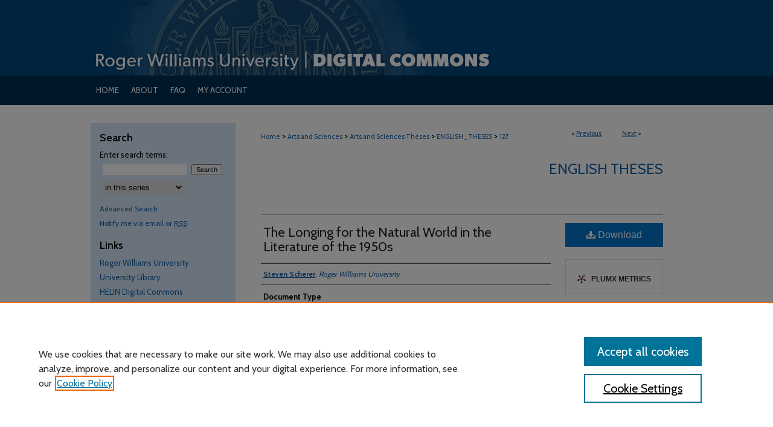

--- FILE ---
content_type: text/html; charset=UTF-8
request_url: https://docs.rwu.edu/english_theses/127/
body_size: 6639
content:

<!DOCTYPE html>
<html lang="en">
<head><!-- inj yui3-seed: --><script type='text/javascript' src='//cdnjs.cloudflare.com/ajax/libs/yui/3.6.0/yui/yui-min.js'></script><script type='text/javascript' src='//ajax.googleapis.com/ajax/libs/jquery/1.10.2/jquery.min.js'></script><!-- Adobe Analytics --><script type='text/javascript' src='https://assets.adobedtm.com/4a848ae9611a/d0e96722185b/launch-d525bb0064d8.min.js'></script><script type='text/javascript' src=/assets/nr_browser_production.js></script>

<!-- def.1 -->
<meta charset="utf-8">
<meta name="viewport" content="width=device-width">
<title>
"The Longing for the Natural World in the Literature of the 1950s" by Steven Scherer
</title>


<!-- FILE article_meta-tags.inc --><!-- FILE: /srv/sequoia/main/data/assets/site/article_meta-tags.inc -->
<meta itemprop="name" content="The Longing for the Natural World in the Literature of the 1950s">
<meta property="og:title" content="The Longing for the Natural World in the Literature of the 1950s">
<meta name="twitter:title" content="The Longing for the Natural World in the Literature of the 1950s">
<meta property="article:author" content="Steven Scherer">
<meta name="author" content="Steven Scherer">
<meta name="robots" content="noodp, noydir">
<meta name="description" content="Arthur Miller, Lorraine Hansberry, and Ray Bradbury are not necessarily names associated with the environmental movement; however, The Crucible, A Raisin in the Sun, and Fahrenheit 451, respectively, discuss issues of conservation and preservation, and/or argue that more should be done to protect animals, plants, and trees.">
<meta itemprop="description" content="Arthur Miller, Lorraine Hansberry, and Ray Bradbury are not necessarily names associated with the environmental movement; however, The Crucible, A Raisin in the Sun, and Fahrenheit 451, respectively, discuss issues of conservation and preservation, and/or argue that more should be done to protect animals, plants, and trees.">
<meta name="twitter:description" content="Arthur Miller, Lorraine Hansberry, and Ray Bradbury are not necessarily names associated with the environmental movement; however, The Crucible, A Raisin in the Sun, and Fahrenheit 451, respectively, discuss issues of conservation and preservation, and/or argue that more should be done to protect animals, plants, and trees.">
<meta property="og:description" content="Arthur Miller, Lorraine Hansberry, and Ray Bradbury are not necessarily names associated with the environmental movement; however, The Crucible, A Raisin in the Sun, and Fahrenheit 451, respectively, discuss issues of conservation and preservation, and/or argue that more should be done to protect animals, plants, and trees.">
<meta name="bepress_citation_series_title" content="English Theses">
<meta name="bepress_citation_author" content="Scherer, Steven">
<meta name="bepress_citation_author_institution" content="Roger Williams University">
<meta name="bepress_citation_title" content="The Longing for the Natural World in the Literature of the 1950s">
<meta name="bepress_citation_date" content="2015">
<!-- FILE: /srv/sequoia/main/data/assets/site/ir_download_link.inc -->
<!-- FILE: /srv/sequoia/main/data/assets/site/article_meta-tags.inc (cont) -->
<meta name="bepress_citation_pdf_url" content="https://docs.rwu.edu/cgi/viewcontent.cgi?article=1126&amp;context=english_theses">
<meta name="bepress_citation_abstract_html_url" content="https://docs.rwu.edu/english_theses/127">
<meta name="bepress_citation_online_date" content="2023/12/19">
<meta name="viewport" content="width=device-width">
<!-- Additional Twitter data -->
<meta name="twitter:card" content="summary">
<!-- Additional Open Graph data -->
<meta property="og:type" content="article">
<meta property="og:url" content="https://docs.rwu.edu/english_theses/127">
<meta property="og:site_name" content="DOCS@RWU">




<!-- FILE: article_meta-tags.inc (cont) -->
<meta name="bepress_is_article_cover_page" content="1">


<!-- sh.1 -->
<link rel="stylesheet" href="/ir-style.css" type="text/css" media="screen">
<link rel="stylesheet" href="/ir-custom.css" type="text/css" media="screen">
<link rel="stylesheet" href="../ir-custom.css" type="text/css" media="screen">
<link rel="stylesheet" href="/ir-local.css" type="text/css" media="screen">
<link rel="stylesheet" href="../ir-local.css" type="text/css" media="screen">
<link rel="stylesheet" href="/ir-print.css" type="text/css" media="print">
<link type="text/css" rel="stylesheet" href="/assets/floatbox/floatbox.css">
<link rel="alternate" type="application/rss+xml" title="Site Feed" href="/recent.rss">
<link rel="shortcut icon" href="/favicon.ico" type="image/x-icon">
<!--[if IE]>
<link rel="stylesheet" href="/ir-ie.css" type="text/css" media="screen">
<![endif]-->

<!-- JS  -->
<script type="text/javascript" src="/assets/jsUtilities.js"></script>
<script type="text/javascript" src="/assets/footnoteLinks.js"></script>
<script type="text/javascript" src="/assets/scripts/yui-init.pack.js"></script>
<script type="text/javascript" src="/assets/scripts/bepress-init.debug.js"></script>
<script type="text/javascript" src="/assets/scripts/JumpListYUI.pack.js"></script>

<!-- end sh.1 -->




<script type="text/javascript">var pageData = {"page":{"environment":"prod","productName":"bpdg","language":"en","name":"ir_series:article","businessUnit":"els:rp:st"},"visitor":{}};</script>

</head>
<body id="geo-series">
<!-- FILE /srv/sequoia/main/data/docs.rwu.edu/assets/header.pregen --><!-- FILE: /srv/sequoia/main/data/assets/site/mobile_nav.inc --><!--[if !IE]>-->
<script src="/assets/scripts/dc-mobile/dc-responsive-nav.js"></script>

<header id="mobile-nav" class="nav-down device-fixed-height" style="visibility: hidden;">
  
  
  <nav class="nav-collapse">
    <ul>
      <li class="menu-item active device-fixed-width"><a href="https://docs.rwu.edu" title="Home" data-scroll >Home</a></li>
      <li class="menu-item device-fixed-width"><a href="https://docs.rwu.edu/do/search/advanced/" title="Search" data-scroll ><i class="icon-search"></i> Search</a></li>
      <li class="menu-item device-fixed-width"><a href="https://docs.rwu.edu/communities.html" title="Browse" data-scroll >Browse All Content</a></li>
      <li class="menu-item device-fixed-width"><a href="/cgi/myaccount.cgi?context=english_theses" title="My Account" data-scroll >My Account</a></li>
      <li class="menu-item device-fixed-width"><a href="https://docs.rwu.edu/about.html" title="About" data-scroll >About</a></li>
      <li class="menu-item device-fixed-width"><a href="https://network.bepress.com" title="Digital Commons Network" data-scroll ><img width="16" height="16" alt="DC Network" style="vertical-align:top;" src="/assets/md5images/8e240588cf8cd3a028768d4294acd7d3.png"> Digital Commons Network™</a></li>
    </ul>
  </nav>
</header>

<script src="/assets/scripts/dc-mobile/dc-mobile-nav.js"></script>
<!--<![endif]-->
<!-- FILE: /srv/sequoia/main/data/docs.rwu.edu/assets/header.pregen (cont) -->



<div id="rwu">
	<div id="container">
		<a href="#main" class="skiplink" accesskey="2" >Skip to main content</a>

					
			<div id="header">
				<a href="https://docs.rwu.edu" id="banner_link" title="DOCS@RWU" >
					<img id="banner_image" alt="DOCS@RWU" width='980' height='125' src="/assets/md5images/020efdcbabeb0260ee232130c93206be.png">
				</a>	
				
			</div>
					
			<div id="navigation">
				<!-- FILE: /srv/sequoia/main/data/assets/site/ir_navigation.inc --><div id="tabs" role="navigation" aria-label="Main"><ul><li id="tabone"><a href="https://docs.rwu.edu" title="Home" ><span>Home</span></a></li><li id="tabtwo"><a href="https://docs.rwu.edu/about.html" title="About" ><span>About</span></a></li><li id="tabthree"><a href="https://docs.rwu.edu/faq.html" title="FAQ" ><span>FAQ</span></a></li><li id="tabfour"><a href="https://docs.rwu.edu/cgi/myaccount.cgi?context=english_theses    " title="My Account" ><span>My Account</span></a></li></ul></div>


<!-- FILE: /srv/sequoia/main/data/docs.rwu.edu/assets/header.pregen (cont) -->
			</div>
		

		<div id="wrapper">
			<div id="content">
				<div id="main" class="text">

<script type="text/javascript" src="/assets/floatbox/floatbox.js"></script>  
<!-- FILE: /srv/sequoia/main/data/assets/site/article_pager.inc -->

<div id="breadcrumb"><ul id="pager">

                
                 
<li>&lt; <a href="https://docs.rwu.edu/english_theses/126" class="ignore" >Previous</a></li>
        
        
        

                
                 
<li><a href="https://docs.rwu.edu/english_theses/128" class="ignore" >Next</a> &gt;</li>
        
        
        
<li>&nbsp;</li></ul><div class="crumbs"><!-- FILE: /srv/sequoia/main/data/assets/site/ir_breadcrumb.inc -->

<div class="crumbs" role="navigation" aria-label="Breadcrumb">
	<p>
	
	
			<a href="https://docs.rwu.edu" class="ignore" >Home</a>
	
	
	
	
	
	
	
	
	
	
	 <span aria-hidden="true">&gt;</span> 
		<a href="https://docs.rwu.edu/fcas" class="ignore" >Arts and Sciences</a>
	
	
	
	
	
	
	 <span aria-hidden="true">&gt;</span> 
		<a href="https://docs.rwu.edu/fcas_thesis" class="ignore" >Arts and Sciences Theses</a>
	
	
	
	
	
	
	 <span aria-hidden="true">&gt;</span> 
		<a href="https://docs.rwu.edu/english_theses" class="ignore" >ENGLISH_THESES</a>
	
	
	
	
	
	 <span aria-hidden="true">&gt;</span> 
		<a href="https://docs.rwu.edu/english_theses/127" class="ignore" aria-current="page" >127</a>
	
	
	
	</p>
</div>


<!-- FILE: /srv/sequoia/main/data/assets/site/article_pager.inc (cont) --></div>
</div>
<!-- FILE: /srv/sequoia/main/data/assets/site/ir_series/article/index.html (cont) -->
<!-- FILE: /srv/sequoia/main/data/assets/site/ir_series/article/article_info.inc --><!-- FILE: /srv/sequoia/main/data/assets/site/openurl.inc -->

























<!-- FILE: /srv/sequoia/main/data/assets/site/ir_series/article/article_info.inc (cont) -->
<!-- FILE: /srv/sequoia/main/data/assets/site/ir_download_link.inc -->









	
	
	
    
    
    
	
		
		
		
	
	
	
	
	
	

<!-- FILE: /srv/sequoia/main/data/assets/site/ir_series/article/article_info.inc (cont) -->
<!-- FILE: /srv/sequoia/main/data/assets/site/ir_series/article/ir_article_header.inc -->


<div id="series-header">
<!-- FILE: /srv/sequoia/main/data/assets/site/ir_series/ir_series_logo.inc -->



 






	
	
	
	
	
	
<!-- FILE: /srv/sequoia/main/data/assets/site/ir_series/article/ir_article_header.inc (cont) --><h2 id="series-title"><a href="https://docs.rwu.edu/english_theses" >English Theses</a></h2></div>
<div style="clear: both">&nbsp;</div>

<div id="sub">
<div id="alpha">
<!-- FILE: /srv/sequoia/main/data/assets/site/ir_series/article/article_info.inc (cont) --><div id='title' class='element'>
<h1><a href='https://docs.rwu.edu/cgi/viewcontent.cgi?article=1126&amp;context=english_theses'>The Longing for the Natural World in the Literature of the 1950s</a></h1>
</div>
<div class='clear'></div>
<div id='authors' class='element'>
<h2 class='visually-hidden'>Authors</h2>
<p class="author"><a href='https://docs.rwu.edu/do/search/?q=author%3A%22Steven%20Scherer%22&start=0&context=136419'><strong>Steven Scherer</strong>, <em>Roger Williams University</em></a><br />
</p></div>
<div class='clear'></div>
<div id='document_type' class='element'>
<h2 class='field-heading'>Document Type</h2>
<p>Thesis</p>
</div>
<div class='clear'></div>
<div id='degree' class='element'>
<h2 class='field-heading'>Degree</h2>
<p>Bachelor of Arts in English</p>
</div>
<div class='clear'></div>
<div id='advisor' class='element'>
<h2 class='field-heading'>Advisor</h2>
<p>James Tackach, Ph.D.</p>
</div>
<div class='clear'></div>
<div id='abstract' class='element'>
<h2 class='field-heading'>Abstract</h2>
<p>Arthur Miller, Lorraine Hansberry, and Ray Bradbury are not necessarily names associated with the environmental movement; however, The Crucible, A Raisin in the Sun, and Fahrenheit 451, respectively, discuss issues of conservation and preservation, and/or argue that more should be done to protect animals, plants, and trees.</p>
</div>
<div class='clear'></div>
<div id='recommended_citation' class='element'>
<h2 class='field-heading'>Recommended Citation</h2>
<!-- FILE: /srv/sequoia/main/data/assets/site/ir_series/ir_citation.inc --><p>
    Scherer, Steven, "The Longing for the Natural World in the Literature of the 1950s" (2015). <em>English Theses</em>.  127.
    <br>
    
    
        https://docs.rwu.edu/english_theses/127
    
</p>
<!-- FILE: /srv/sequoia/main/data/assets/site/ir_series/article/article_info.inc (cont) --></div>
<div class='clear'></div>
</div>
    </div>
    <div id='beta_7-3'>
<!-- FILE: /srv/sequoia/main/data/assets/site/info_box_7_3.inc --><!-- FILE: /srv/sequoia/main/data/assets/site/openurl.inc -->

























<!-- FILE: /srv/sequoia/main/data/assets/site/info_box_7_3.inc (cont) -->
<!-- FILE: /srv/sequoia/main/data/assets/site/ir_download_link.inc -->









	
	
	
    
    
    
	
		
		
		
	
	
	
	
	
	

<!-- FILE: /srv/sequoia/main/data/assets/site/info_box_7_3.inc (cont) -->


	<!-- FILE: /srv/sequoia/main/data/assets/site/info_box_download_button.inc --><div class="aside download-button">
      <a id="pdf" class="btn" href="https://docs.rwu.edu/cgi/viewcontent.cgi?article=1126&amp;context=english_theses" title="PDF (823&nbsp;KB) opens in new window" target="_blank" > 
    	<i class="icon-download-alt" aria-hidden="true"></i>
        Download
      </a>
</div>


<!-- FILE: /srv/sequoia/main/data/assets/site/info_box_7_3.inc (cont) -->
	<!-- FILE: /srv/sequoia/main/data/assets/site/info_box_embargo.inc -->
<!-- FILE: /srv/sequoia/main/data/assets/site/info_box_7_3.inc (cont) -->

<!-- FILE: /srv/sequoia/main/data/assets/site/info_box_custom_upper.inc -->
<!-- FILE: /srv/sequoia/main/data/assets/site/info_box_7_3.inc (cont) -->
<!-- FILE: /srv/sequoia/main/data/assets/site/info_box_openurl.inc -->
<!-- FILE: /srv/sequoia/main/data/assets/site/info_box_7_3.inc (cont) -->

<!-- FILE: /srv/sequoia/main/data/assets/site/info_box_article_metrics.inc -->






<div id="article-stats" class="aside hidden">

    <p class="article-downloads-wrapper hidden"><span id="article-downloads"></span> DOWNLOADS</p>
    <p class="article-stats-date hidden">Since December 19, 2023</p>

    <p class="article-plum-metrics">
        <a href="https://plu.mx/plum/a/?repo_url=https://docs.rwu.edu/english_theses/127" class="plumx-plum-print-popup plum-bigben-theme" data-badge="true" data-hide-when-empty="true" ></a>
    </p>
</div>
<script type="text/javascript" src="//cdn.plu.mx/widget-popup.js"></script>





<!-- Article Download Counts -->
<script type="text/javascript" src="/assets/scripts/article-downloads.pack.js"></script>
<script type="text/javascript">
    insertDownloads(36437190);
</script>


<!-- Add border to Plum badge & download counts when visible -->
<script>
// bind to event when PlumX widget loads
jQuery('body').bind('plum:widget-load', function(e){
// if Plum badge is visible
  if (jQuery('.PlumX-Popup').length) {
// remove 'hidden' class
  jQuery('#article-stats').removeClass('hidden');
  jQuery('.article-stats-date').addClass('plum-border');
  }
});
// bind to event when page loads
jQuery(window).bind('load',function(e){
// if DC downloads are visible
  if (jQuery('#article-downloads').text().length > 0) {
// add border to aside
  jQuery('#article-stats').removeClass('hidden');
  }
});
</script>



<!-- Adobe Analytics: Download Click Tracker -->
<script>

$(function() {

  // Download button click event tracker for PDFs
  $(".aside.download-button").on("click", "a#pdf", function(event) {
    pageDataTracker.trackEvent('navigationClick', {
      link: {
          location: 'aside download-button',
          name: 'pdf'
      }
    });
  });

  // Download button click event tracker for native files
  $(".aside.download-button").on("click", "a#native", function(event) {
    pageDataTracker.trackEvent('navigationClick', {
        link: {
            location: 'aside download-button',
            name: 'native'
        }
     });
  });

});

</script>
<!-- FILE: /srv/sequoia/main/data/assets/site/info_box_7_3.inc (cont) -->



	<!-- FILE: /srv/sequoia/main/data/assets/site/info_box_disciplines.inc -->




	
		
	



<!-- FILE: /srv/sequoia/main/data/assets/site/info_box_7_3.inc (cont) -->

<!-- FILE: /srv/sequoia/main/data/assets/site/bookmark_widget.inc -->

<div id="share" class="aside">
<h2>Share</h2>
	
	<div class="a2a_kit a2a_kit_size_24 a2a_default_style">
    	<a class="a2a_button_facebook"></a>
    	<a class="a2a_button_linkedin"></a>
		<a class="a2a_button_whatsapp"></a>
		<a class="a2a_button_email"></a>
    	<a class="a2a_dd"></a>
    	<script async src="https://static.addtoany.com/menu/page.js"></script>
	</div>
</div>

<!-- FILE: /srv/sequoia/main/data/assets/site/info_box_7_3.inc (cont) -->
<!-- FILE: /srv/sequoia/main/data/assets/site/info_box_geolocate.inc --><!-- FILE: /srv/sequoia/main/data/assets/site/ir_geolocate_enabled_and_displayed.inc -->

<!-- FILE: /srv/sequoia/main/data/assets/site/info_box_geolocate.inc (cont) -->

<!-- FILE: /srv/sequoia/main/data/assets/site/info_box_7_3.inc (cont) -->

	<!-- FILE: /srv/sequoia/main/data/assets/site/zotero_coins.inc -->

<span class="Z3988" title="ctx_ver=Z39.88-2004&amp;rft_val_fmt=info%3Aofi%2Ffmt%3Akev%3Amtx%3Ajournal&amp;rft_id=https%3A%2F%2Fdocs.rwu.edu%2Fenglish_theses%2F127&amp;rft.atitle=The%20Longing%20for%20the%20Natural%20World%20in%20the%20Literature%20of%20the%201950s&amp;rft.aufirst=Steven&amp;rft.aulast=Scherer&amp;rft.jtitle=English%20Theses&amp;rft.date=2015-12-14">COinS</span>
<!-- FILE: /srv/sequoia/main/data/assets/site/info_box_7_3.inc (cont) -->

<!-- FILE: /srv/sequoia/main/data/assets/site/info_box_custom_lower.inc -->
<!-- FILE: /srv/sequoia/main/data/assets/site/info_box_7_3.inc (cont) -->
<!-- FILE: /srv/sequoia/main/data/assets/site/ir_series/article/article_info.inc (cont) --></div>

<div class='clear'>&nbsp;</div>
<!-- FILE: /srv/sequoia/main/data/assets/site/ir_series/article/ir_article_custom_fields.inc -->


<!-- FILE: /srv/sequoia/main/data/assets/site/ir_series/article/article_info.inc (cont) -->

<!-- FILE: /srv/sequoia/main/data/assets/site/ir_series/article/index.html (cont) -->
<!-- FILE /srv/sequoia/main/data/assets/site/footer.pregen --></div>
	<div class="verticalalign">&nbsp;</div>
	<div class="clear">&nbsp;</div>

</div>

	<div id="sidebar" role="complementary">
	<!-- FILE: /srv/sequoia/main/data/assets/site/ir_sidebar_7_8.inc -->

	<!-- FILE: /srv/sequoia/main/data/assets/site/ir_sidebar_sort_sba.inc --><!-- FILE: /srv/sequoia/main/data/assets/site/ir_sidebar_custom_upper_7_8.inc -->

<!-- FILE: /srv/sequoia/main/data/assets/site/ir_sidebar_sort_sba.inc (cont) -->
<!-- FILE: /srv/sequoia/main/data/assets/site/ir_sidebar_search_7_8.inc --><h2>Search</h2>


	
<form method='get' action='https://docs.rwu.edu/do/search/' id="sidebar-search">
	<label for="search" accesskey="4">
		Enter search terms:
	</label>
		<div>
			<span class="border">
				<input type="text" name='q' class="search" id="search">
			</span> 
			<input type="submit" value="Search" class="searchbutton" style="font-size:11px;">
		</div>
	<label for="context" class="visually-hidden">
		Select context to search:
	</label> 
		<div>
			<span class="border">
				<select name="fq" id="context">
					
					
						<option value='virtual_ancestor_link:"https://docs.rwu.edu/english_theses"'>in this series</option>
					
					
					
					<option value='virtual_ancestor_link:"https://docs.rwu.edu"'>in this repository</option>
					<option value='virtual_ancestor_link:"http:/"'>across all repositories</option>
				</select>
			</span>
		</div>
</form>

<p class="advanced">
	
	
		<a href="https://docs.rwu.edu/do/search/advanced/?fq=virtual_ancestor_link:%22https://docs.rwu.edu/english_theses%22" >
			Advanced Search
		</a>
	
</p>
<!-- FILE: /srv/sequoia/main/data/assets/site/ir_sidebar_sort_sba.inc (cont) -->
<!-- FILE: /srv/sequoia/main/data/assets/site/ir_sidebar_notify_7_8.inc -->


	<ul id="side-notify">
		<li class="notify">
			<a href="https://docs.rwu.edu/english_theses/announcements.html" title="Email or RSS Notifications" >
				Notify me via email or <acronym title="Really Simple Syndication">RSS</acronym>
			</a>
		</li>
	</ul>



<!-- FILE: /srv/sequoia/main/data/assets/site/urc_badge.inc -->






<!-- FILE: /srv/sequoia/main/data/assets/site/ir_sidebar_notify_7_8.inc (cont) -->

<!-- FILE: /srv/sequoia/main/data/assets/site/ir_sidebar_sort_sba.inc (cont) -->
<!-- FILE: /srv/sequoia/main/data/docs.rwu.edu/assets/ir_sidebar_custom_middle_7_8.inc --><h2>Links</h2>
<ul>
<li><a href="http://rwu.edu/" title="Roger Williams University" >Roger Williams University</a></li>
<li><a href="http://library.rwu.edu/" title="University Library" >University Library</a></li>
<li><a href="http://helindigitalcommons.org" >HELIN Digital Commons</a></li>
<li><a href="https://docs.rwu.edu/exhibit/" target="_blank" >Digital Exhibits</a></li>
</ul><!-- FILE: /srv/sequoia/main/data/assets/site/ir_sidebar_sort_sba.inc (cont) -->
<!-- FILE: /srv/sequoia/main/data/assets/site/ir_sidebar_browse.inc --><h2>Browse</h2>
<ul id="side-browse">


<li class="collections"><a href="https://docs.rwu.edu/communities.html" title="Browse by All Content" >All Content</a></li>
<li class="discipline-browser"><a href="https://docs.rwu.edu/do/discipline_browser/disciplines" title="Browse by Disciplines" >Disciplines</a></li>
<li class="author"><a href="https://docs.rwu.edu/authors.html" title="Browse by Author" >Authors</a></li>


</ul>
<!-- FILE: /srv/sequoia/main/data/assets/site/ir_sidebar_sort_sba.inc (cont) -->
<!-- FILE: /srv/sequoia/main/data/assets/site/ir_sidebar_author_7_8.inc --><h2>Author Corner</h2>






	<ul id="side-author">
		<li class="faq">
			<a href="https://docs.rwu.edu/faq.html" title="Author FAQ" >
				Author FAQ
			</a>
		</li>
		
		
		
	</ul>


<!-- FILE: /srv/sequoia/main/data/assets/site/ir_sidebar_sort_sba.inc (cont) -->
<!-- FILE: /srv/sequoia/main/data/assets/site/ir_sidebar_custom_lower_7_8.inc --><!-- FILE: /srv/sequoia/main/data/assets/site/ir_sidebar_homepage_links_7_8.inc -->

<!-- FILE: /srv/sequoia/main/data/assets/site/ir_sidebar_custom_lower_7_8.inc (cont) -->
	



<!-- FILE: /srv/sequoia/main/data/assets/site/ir_sidebar_sort_sba.inc (cont) -->
<!-- FILE: /srv/sequoia/main/data/assets/site/ir_sidebar_sw_links_7_8.inc -->

	
		
	


	<!-- FILE: /srv/sequoia/main/data/assets/site/ir_sidebar_sort_sba.inc (cont) -->

<!-- FILE: /srv/sequoia/main/data/assets/site/ir_sidebar_geolocate.inc --><!-- FILE: /srv/sequoia/main/data/assets/site/ir_geolocate_enabled_and_displayed.inc -->

<!-- FILE: /srv/sequoia/main/data/assets/site/ir_sidebar_geolocate.inc (cont) -->

<!-- FILE: /srv/sequoia/main/data/assets/site/ir_sidebar_sort_sba.inc (cont) -->
<!-- FILE: /srv/sequoia/main/data/assets/site/ir_sidebar_custom_lowest_7_8.inc -->


<!-- FILE: /srv/sequoia/main/data/assets/site/ir_sidebar_sort_sba.inc (cont) -->
<!-- FILE: /srv/sequoia/main/data/assets/site/ir_sidebar_7_8.inc (cont) -->

		



<!-- FILE: /srv/sequoia/main/data/assets/site/footer.pregen (cont) -->
	<div class="verticalalign">&nbsp;</div>
	</div>

</div>

<!-- FILE: /srv/sequoia/main/data/docs.rwu.edu/assets/ir_footer_content.inc --><div id="footer">
	
	
	<!-- FILE: /srv/sequoia/main/data/assets/site/ir_bepress_logo.inc --><div id="bepress">

<a href="https://www.elsevier.com/solutions/digital-commons" title="Elsevier - Digital Commons" >
	<em>Elsevier - Digital Commons</em>
</a>

</div>
<!-- FILE: /srv/sequoia/main/data/docs.rwu.edu/assets/ir_footer_content.inc (cont) -->
	<a href="http://rwu.edu/" id="footer-logo-link" ><img id="footerlogo" alt="Roger Williams University" width='229' height='100' src="/assets/md5images/6c803c1bfe82198959ffa7a32e70f425.gif"></a>
		<p>
			<a href="https://docs.rwu.edu" title="Home page" accesskey="1" >
					Home
			</a> | 
			<a href="https://docs.rwu.edu/about.html" title="About" >
					About
			</a> | 
			<a href="https://docs.rwu.edu/faq.html" title="FAQ" >
					FAQ
			</a> | 
			<a href="/cgi/myaccount.cgi?context=english_theses" title="My Account Page" accesskey="3" >
					My Account
			</a> | 
			<a href="https://docs.rwu.edu/accessibility.html" title="Accessibility Statement" accesskey="0" >
					Accessibility Statement
			</a>
		</p>
		<p>
    			<a class="secondary-link" href="http://www.bepress.com/privacy.html" title="Privacy Policy" >
                                        Privacy
    			</a>
    			<a class="secondary-link" href="http://www.bepress.com/copyright_infringement.html" title="Copyright Policy" >
                                        Copyright
    			</a>	
		</p>
    <p class="attribution"><a href="https://commons.wikimedia.org/wiki/File:Seal_of_Roger_Williams_University,_Bristol,_RI.jpg#filelinks" >Header image courtesy of Wikimedia</a></p> 
	
</div>
<!-- FILE: /srv/sequoia/main/data/assets/site/footer.pregen (cont) -->

</div>
</div>

<!-- FILE: /srv/sequoia/main/data/docs.rwu.edu/assets/ir_analytics.inc --><!-- Global Site Tag (gtag.js) - Google Analytics -->
<script async src="https://www.googletagmanager.com/gtag/js?id=UA-10184710-16"></script>
<script>
  window.dataLayer = window.dataLayer || [];
  function gtag(){dataLayer.push(arguments)};
  gtag('js', new Date());

  gtag('config', 'UA-10184710-16');
</script>
<!-- FILE: /srv/sequoia/main/data/assets/site/footer.pregen (cont) -->

<script type='text/javascript' src='/assets/scripts/bpbootstrap-20160726.pack.js'></script><script type='text/javascript'>BPBootstrap.init({appendCookie:''})</script></body></html>


--- FILE ---
content_type: text/css
request_url: https://docs.rwu.edu/ir-local.css
body_size: 3313
content:
/* -----------------------------------------------
bepress IR local stylesheet.
Author:   David Stienstra
Version:  August 2019
PLEASE SAVE THIS FILE LOCALLY!
----------------------------------------------- */
@import url('https://fonts.googleapis.com/css?family=Cabin:400,600,700&display=swap');
/* ---------------- Meta Elements ---------------- */

	/* --- Meta styles and background --- */

body {
	font: normal 13px/1.5 'Cabin', sans-serif;  /* should be medium except when fitting into a fixed container */
	background: #fff url(assets/md5images/d0bf1008abff85f8c0d39d5311a7a5a9.gif) repeat-x left top;
}


/* ---------------- Header ---------------- */

#rwu #header {
	position: relative;  /* needed for logo positioning */
  height: auto !important; /* !important overrides mbl styling */
}

#rwu #banner_image {
	display: block; /* removes descender of inline element */
	width: 980px; /* not necessary if image is sized correctly */
	height: auto !important;  /* avoids warping improperly sized header image / SUP-19994 */
}

	/* --- Logo --- */

#rwu #logo_image {
	position: absolute !important; /* !important overrides mbl styling */
	top: 0;
	left: 0;  /* change to "right:" for right aligned logo */
	width: 24.4897959183% !important;  /* 240 / 980 */
	height: auto !important; /* Important avoides DC assigning incorrect height to logo image */
}


/* ---------------- Navigation ---------------- */

#rwu #navigation,
#rwu #navigation #tabs {
	height: 49px;
	overflow: hidden; /* have seen issues with tabs extending below nav container */
}

#rwu #navigation #tabs,
#rwu #navigation #tabs ul,
#rwu #navigation #tabs ul li {
	padding: 0;
	margin: 0;
}

/* Flexbox Navigation July 2018 */

#rwu #navigation #tabs,
#rwu #navigation #tabs ul {
	display: flex;
	justify-content: flex-start; /* "flex-start" for left-aligned tabs, change to "flex-end" for right-aligned tabs, "center" for centered */
	width: 100%;
}

#rwu #navigation #tabs a {
	font: normal 13px 'Cabin', sans-serif;
	display: block;
	width: auto !important; /* fixes "my account" not fitting in container on page load */
	height: 49px;
	line-height: 49px;
	color: #fff;
	transition: 0.3s ease-in-out;
	background-color: transparent;
	padding: 0 10px; /* with arial bold, this fits */
	margin: 0;
	border: 0;
	text-transform: uppercase;
	/* float: left; Not needed? Using flexbox now */
}

#rwu #navigation #tabs a:hover,
#rwu #navigation #tabs a:active,
#rwu #navigation #tabs a:focus {
	text-decoration: underline;
}

#rwu #navigation #tabs li:first-child a { padding-left: 9px; }

/* ---------------- Sidebar ---------------- */
#rwu #sidebar {
	background-color: #d5e8f7;
	padding-top: 13px;
}

#rwu #sidebar ul#side-notify {
	padding-top: 0;
}

#rwu #sidebar ul#side-notify li a,
#rwu #sidebar p.advanced a {
	font-size: 12px;
}

#rwu #sidebar h2 {
	font: 600 18px 'Cabin', sans-serif;
	color: #000;
	background: transparent;
	padding: 0;
	margin: 0;
	border: none;
}

#rwu #sidebar a {
	font: normal 13px 'Cabin', sans-serif;
	color: #1460aa;
	text-decoration: none;
}

#rwu #sidebar a:hover,
#rwu #sidebar a:active,
#rwu #sidebar a:focus {
	color: #000000;
	text-decoration: underline;
}

#rwu #sidebar #sidebar-search label {
	font: normal 13px 'Cabin', sans-serif;
	color: #000;
}

#rwu #sidebar #sidebar-search {
	margin-top: 8px;
	padding-left: 15px;
}

#rwu #sidebar #sidebar-search span.border { background: transparent; }

.searchbutton { cursor: pointer; } /* best practice, should move to ir-layout.css */


/* ---------------- Main Content ---------------- */

#rwu #wrapper { /* for full-length sidebar content background/elements */
	background: url(assets/md5images/9815ffefd810695e7b20c45facfa2370.gif) repeat-y left top;
	margin-top: 30px;
}

#rwu #dcn-home #homepage-intro p {
	font-size: 13px;
}
	/* --- Breadcrumbs --- */
#rwu #main.text {
	padding-top: 0;
}
#rwu #main.text div.crumbs a:link,
#rwu #main.text div.crumbs a:visited {
	text-decoration: none;
	color: #1460aa;
}

#rwu #main.text div.crumbs a:hover,
#rwu #main.text div.crumbs a:active,
#rwu #main.text div.crumbs a:focus {
	text-decoration: underline;
	color: #000000;
}

#rwu #dcn-home > #homepage-intro { margin: 15px 0; }

 /* adds space under full-width main-content image */
#rwu #home-page-banner { margin-bottom: 16px; }


	/* --- Headers --- */
#rwu #dcn-home h2 span {
	padding: 0 20px;
	display: inline-flex;
}

#rwu #dcn-home h2 span:first-of-type,
#rwu #dcn-home h2 span:last-of-type {
	padding-left: 0px;
}

#rwu #dcn-home > h2 {
	font: bold 24px 'Cabin', sans-serif;
}

h3 {
	margin: 0;
	text-decoration: underline; }

/* FF 55 takes parent element's color a text-deoration-color (black, usually) */
#dcn-home #cover-browse h3 { color: #1460aa; }

#rwu #dcn-home #cover-browse h3 a {
	font: 400 17px/1.6 'Cabin', sans-serif;
	text-decoration: none;
}

#rwu #dcn-home #cover-browse h3 a:hover,
#rwu #dcn-home #cover-browse h3 a:focus,
#rwu #dcn-home #cover-browse h3 a:active {
	text-decoration: underline;
}
	/* --- Links --- */

#rwu #main.text a:link,
#rwu #main.text a:visited {
	color: #1460aa; /* declared for #network-icon text */
}

#rwu #main.text a:hover,
#rwu #main.text a:active,
#rwu #main.text a:focus {
	color: #000000;
	text-decoration: underline;
}

	/* PotD / Top DL widgets */

#rwu #dcn-home .box.aag h2,
#rwu #dcn-home .box.potd h2 {
	width: 267px;
	margin: 0;
	font: bold 18px 'Cabin', sans-serif;
	border-bottom: 1px solid #d3d3d3;
}

#rwu #main.text .box a:link,
#rwu #main.text .box a:visited {
	font: bold 13px 'Cabin', sans-serif;
	text-decoration: none;
	border-bottom: 1px solid #d3d3d3;
	background: none;
}

#rwu #main.text .box a:hover,
#rwu #main.text .box a:active,
#rwu #main.text .box a:focus {
	text-decoration: underline;
}

	/* article-level text // default values 12px/13px */

#alpha .element p, #custom-fields .element p { font-size: 12px; }

#alpha .element h4, #custom-fields .element h4 { font-size: 13px; }

#rwu .newCarousel .text-content h2 {
	font-size: 20px;
	font-weight: bold;
}

#rwu #series-home .pdf,
#rwu #series-home .native,
#rwu #series-home .metadata-only,
#rwu #series-home .external {
	line-height: 2.2em;
}

#rwu #main.text #network-icon a {
	text-decoration: underline;
}

/* Homepage buttons */
#rwu #main.text #home-btns {
	width: 100%;
	height: auto;
	display: inline-block;
}

#rwu #main.text #home-btns a {
	color: #1460aa;
	background-color: #d5e8f7;
	font: 400 16px 'Cabin', sans-serif;
	padding: 0;
	margin: 0 63px 3px 0;
	height: 45px;
	text-decoration: none;
	width: 267px;
	word-wrap: break-word;
	text-align: left;
	line-height: 45px;
	display: inline-block;
	text-indent: 20px;
}

#rwu #main.text #home-btns a:active,
#rwu #main.text #home-btns a:hover,
#rwu #main.text #home-btns a:focus {
	background-color: #012e55;
	color: #fff;
}
/* ---------------- Footer ---------------- */

#rwu #footer,
#rwu #bepress a {
	height: 100px;
	background-color: #013b6a; }

#rwu #footer p,
#rwu #footer p a {
	font: normal 12px/1.8 'Cabin', sans-serif;
	color: #fff;
	text-decoration: none;
}

#footer p:first-of-type { padding-top: 17px }

#rwu #footer p a:hover,
#rwu #footer p a:active,
#rwu #footer p a:focus {
	text-decoration: underline; }
/* Additional footer logo */
#rwu #footer { position: relative; }
a#footer-logo-link { margin: 0; }
#footerlogo {
	position: absolute;
	top: 0;
	right: 0;
}

#rwu #footer p.attribution {
	text-decoration: underline;
}

#rwu {
    background: url(assets/md5images/b1124c0425a3b356768f87b7bc3af92a.gif) repeat-x left bottom;
}

/*Sticky Footer */
#rwu #content {
    min-height: calc(100vh - 304px);  /* 310px varies by site. calculated by summing all fixed heights (header, navigation, footer, fixed margins between these elements) */
}
/* Search pages */
.legacy #rwu #wrapper:after {
    content: none; /* search pages */
}
/* ---------------- Miscellaneous fixes ---------------- */

	/* --- Advanced Search --- */

.legacy #rwu #wrapper {	background-image: none; }

/* Browse Authors accessibility fix- CSFR-2648 */
#rwu #main.text .authorbrowser p.letters a:hover,
#rwu #main.text .authorbrowser p.letters a:focus {
    background: url(/assets/azMe.jpg) bottom center no-repeat;
    color: #fff;
}
/* ---------------- Mobile ---------------- */

/*fixes bullet underline for Browse Research and Scholarship links*/
.mbl #main #cover-browse h3 { text-decoration: none; }

.mbl #dcn-home .box.aag span,
.mbl #dcn-home .box.potd span {
	display: block;
}

.mbl #rwu #dcn-home .box.aag h2,
.mbl #rwu #dcn-home .box.potd h2 {
  width: 100%;
}

header#mobile-nav {
    font-size: 0;
    line-height: 0; }

.mbl #rwu #header,
.mbl #rwu #header a img,
.mbl #rwu #navigation {
	width: 100% !important;
}

.mbl #rwu #header #logo_image {
	position: absolute !important; /* !important overrides mbl styling */
	top: 0;
	left: 0;  /* change to "right:" for right aligned logo */
	width: 24.4897959183% !important;  /* 240 / 980 */
	height: auto !important; /* Important avoides DC assigning incorrect height to logo image */
}

.mbl #footer-logo-link { display: none; } /* logos aren't hidden by mbl footer */

.mbl #rwu #main.text #home-btns {
	width: 90%;
	display: block;
}

.mbl #rwu #main.text #home-btns a {
	display: block;
}

#rwu #main.text .newCarousel .news-slider .text-content {
    width: 300px;
}

/* styling images for CUSTOM-1823 on baker_houses aarder/12/3/20 */
#rwu div.comm-jour-art {padding: 5px;}

#rwu .comm-jour-art img {
	max-height:150px; 
	width:auto; 
	padding-top: 10px;
	}

#rwu .comm-jour-info {
	max-width: 460px; 
	display: inline-block; 
	min-height: 175px; 
	width:63%;
}

#rwu .comm-jour-block {
	display:flex;
	flex-flow: row wrap;
	clear: both;
	margin-bottom: 2%;
 

}

/* styling for SUP-27703 Caspio embed aarder/3/17/21 */
#baker-caspio {height: 380px;}

--- FILE ---
content_type: application/javascript; charset=utf-8
request_url: https://cdnjs.cloudflare.com/ajax/libs/yui/3.6.0/base-build/base-build-min.js
body_size: 381
content:
YUI.add("base-build",function(g){var c=g.Base,a=g.Lang,b="initializer",e="destructor",f,d=function(j,i,h){if(h[j]){i[j]=(i[j]||[]).concat(h[j]);}};c._build=function(h,o,t,x,w,q){var y=c._build,j=y._ctor(o,q),m=y._cfg(o,q,t),v=y._mixCust,k=j._yuibuild.dynamic,p,n,u,z,s,r;for(p=0,n=t.length;p<n;p++){u=t[p];z=u.prototype;s=z[b];r=z[e];delete z[b];delete z[e];g.mix(j,u,true,null,1);v(j,u,m);if(s){z[b]=s;}if(r){z[e]=r;}j._yuibuild.exts.push(u);}if(x){g.mix(j.prototype,x,true);}if(w){g.mix(j,y._clean(w,m),true);v(j,w,m);}j.prototype.hasImpl=y._impl;if(k){j.NAME=h;j.prototype.constructor=j;}return j;};f=c._build;g.mix(f,{_mixCust:function(h,t,p){var o,j,q,k,m,n;if(p){o=p.aggregates;j=p.custom;q=p.statics;}if(q){g.mix(h,t,true,q);}if(o){for(n=0,m=o.length;n<m;n++){k=o[n];if(!h.hasOwnProperty(k)&&t.hasOwnProperty(k)){h[k]=a.isArray(t[k])?[]:{};}g.aggregate(h,t,true,[k]);}}if(j){for(n in j){if(j.hasOwnProperty(n)){j[n](n,h,t);}}}},_tmpl:function(h){function i(){i.superclass.constructor.apply(this,arguments);}g.extend(i,h);return i;},_impl:function(n){var q=this._getClasses(),p,k,h,o,r,m;for(p=0,k=q.length;p<k;p++){h=q[p];if(h._yuibuild){o=h._yuibuild.exts;r=o.length;for(m=0;m<r;m++){if(o[m]===n){return true;}}}}return false;},_ctor:function(h,i){var k=(i&&false===i.dynamic)?false:true,l=(k)?f._tmpl(h):h,j=l._yuibuild;if(!j){j=l._yuibuild={};}j.id=j.id||null;j.exts=j.exts||[];j.dynamic=k;return l;},_cfg:function(m,q,n){var k=[],p={},v=[],h,t=(q&&q.aggregates),u=(q&&q.custom),r=(q&&q.statics),s=m,o,j;while(s&&s.prototype){h=s._buildCfg;if(h){if(h.aggregates){k=k.concat(h.aggregates);}if(h.custom){g.mix(p,h.custom,true);}if(h.statics){v=v.concat(h.statics);}}s=s.superclass?s.superclass.constructor:null;}if(n){for(o=0,j=n.length;o<j;o++){s=n[o];h=s._buildCfg;if(h){if(h.aggregates){k=k.concat(h.aggregates);}if(h.custom){g.mix(p,h.custom,true);}if(h.statics){v=v.concat(h.statics);}}}}if(t){k=k.concat(t);}if(u){g.mix(p,q.cfgBuild,true);}if(r){v=v.concat(r);}return{aggregates:k,custom:p,statics:v};},_clean:function(q,j){var p,k,h,n=g.merge(q),o=j.aggregates,m=j.custom;for(p in m){if(n.hasOwnProperty(p)){delete n[p];}}for(k=0,h=o.length;k<h;k++){p=o[k];if(n.hasOwnProperty(p)){delete n[p];}}return n;}});c.build=function(j,h,k,i){return f(j,h,k,null,null,i);};c.create=function(h,k,j,i,l){return f(h,k,j,i,l);};c.mix=function(h,i){return f(null,h,i,null,null,{dynamic:false});};c._buildCfg={custom:{ATTRS:function(m,k,i){k.ATTRS=k.ATTRS||{};if(i.ATTRS){var j=i.ATTRS,l=k.ATTRS,h;for(h in j){if(j.hasOwnProperty(h)){l[h]=l[h]||{};g.mix(l[h],j[h],true);}}}},_NON_ATTRS_CFG:d},aggregates:["_PLUG","_UNPLUG"]};},"@VERSION@",{requires:["base-base"]});